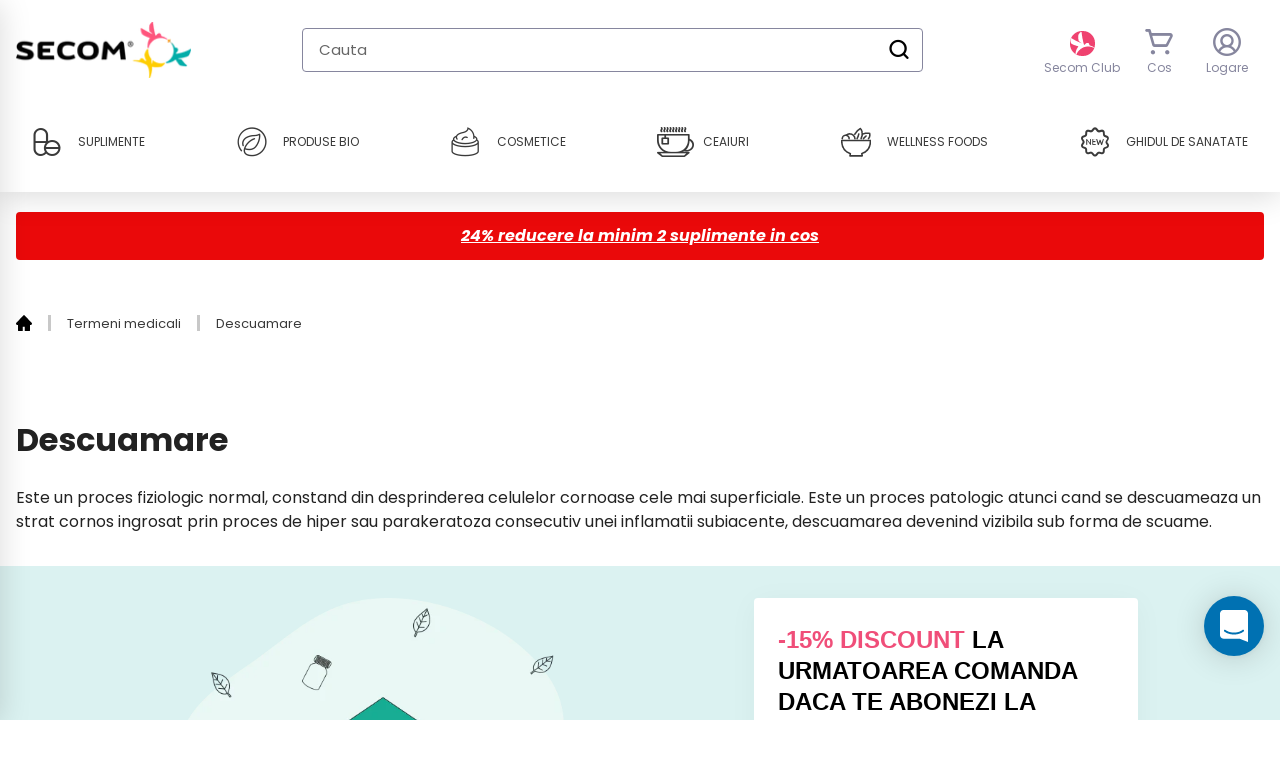

--- FILE ---
content_type: text/javascript; charset=utf-8
request_url: https://www.secom.ro/web-pixels@fcfee988w5aeb613cpc8e4bc33m6693e112/web-pixel-2936930635@524f6c1ee37bacdca7657a665bdca589/sandbox/worker.modern.js
body_size: -813
content:
importScripts('https://www.secom.ro/cdn/wpm/sfcfee988w5aeb613cpc8e4bc33m6693e112m.js');
globalThis.shopify = self.webPixelsManager.createShopifyExtend('2936930635', 'APP');
importScripts('/web-pixels/strict/app/web-pixel-2936930635@524f6c1ee37bacdca7657a665bdca589.js');
